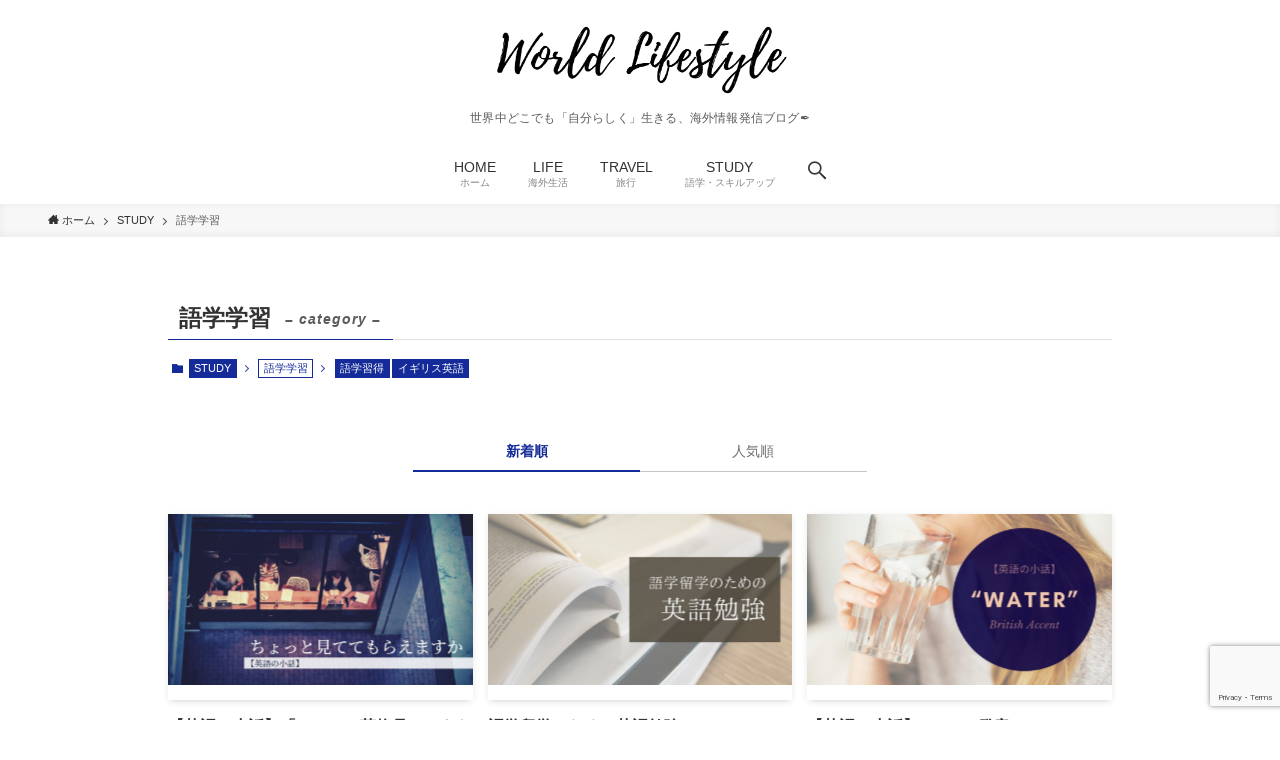

--- FILE ---
content_type: text/html; charset=utf-8
request_url: https://www.google.com/recaptcha/api2/anchor?ar=1&k=6LdzDLEZAAAAAIrnf0wMmXbhpm8m8Mhjt-zaEZPe&co=aHR0cHM6Ly93b3JsZC1saWZlc3R5bGUub3JnOjQ0Mw..&hl=en&v=PoyoqOPhxBO7pBk68S4YbpHZ&size=invisible&anchor-ms=20000&execute-ms=30000&cb=oqcl956gf6wy
body_size: 48597
content:
<!DOCTYPE HTML><html dir="ltr" lang="en"><head><meta http-equiv="Content-Type" content="text/html; charset=UTF-8">
<meta http-equiv="X-UA-Compatible" content="IE=edge">
<title>reCAPTCHA</title>
<style type="text/css">
/* cyrillic-ext */
@font-face {
  font-family: 'Roboto';
  font-style: normal;
  font-weight: 400;
  font-stretch: 100%;
  src: url(//fonts.gstatic.com/s/roboto/v48/KFO7CnqEu92Fr1ME7kSn66aGLdTylUAMa3GUBHMdazTgWw.woff2) format('woff2');
  unicode-range: U+0460-052F, U+1C80-1C8A, U+20B4, U+2DE0-2DFF, U+A640-A69F, U+FE2E-FE2F;
}
/* cyrillic */
@font-face {
  font-family: 'Roboto';
  font-style: normal;
  font-weight: 400;
  font-stretch: 100%;
  src: url(//fonts.gstatic.com/s/roboto/v48/KFO7CnqEu92Fr1ME7kSn66aGLdTylUAMa3iUBHMdazTgWw.woff2) format('woff2');
  unicode-range: U+0301, U+0400-045F, U+0490-0491, U+04B0-04B1, U+2116;
}
/* greek-ext */
@font-face {
  font-family: 'Roboto';
  font-style: normal;
  font-weight: 400;
  font-stretch: 100%;
  src: url(//fonts.gstatic.com/s/roboto/v48/KFO7CnqEu92Fr1ME7kSn66aGLdTylUAMa3CUBHMdazTgWw.woff2) format('woff2');
  unicode-range: U+1F00-1FFF;
}
/* greek */
@font-face {
  font-family: 'Roboto';
  font-style: normal;
  font-weight: 400;
  font-stretch: 100%;
  src: url(//fonts.gstatic.com/s/roboto/v48/KFO7CnqEu92Fr1ME7kSn66aGLdTylUAMa3-UBHMdazTgWw.woff2) format('woff2');
  unicode-range: U+0370-0377, U+037A-037F, U+0384-038A, U+038C, U+038E-03A1, U+03A3-03FF;
}
/* math */
@font-face {
  font-family: 'Roboto';
  font-style: normal;
  font-weight: 400;
  font-stretch: 100%;
  src: url(//fonts.gstatic.com/s/roboto/v48/KFO7CnqEu92Fr1ME7kSn66aGLdTylUAMawCUBHMdazTgWw.woff2) format('woff2');
  unicode-range: U+0302-0303, U+0305, U+0307-0308, U+0310, U+0312, U+0315, U+031A, U+0326-0327, U+032C, U+032F-0330, U+0332-0333, U+0338, U+033A, U+0346, U+034D, U+0391-03A1, U+03A3-03A9, U+03B1-03C9, U+03D1, U+03D5-03D6, U+03F0-03F1, U+03F4-03F5, U+2016-2017, U+2034-2038, U+203C, U+2040, U+2043, U+2047, U+2050, U+2057, U+205F, U+2070-2071, U+2074-208E, U+2090-209C, U+20D0-20DC, U+20E1, U+20E5-20EF, U+2100-2112, U+2114-2115, U+2117-2121, U+2123-214F, U+2190, U+2192, U+2194-21AE, U+21B0-21E5, U+21F1-21F2, U+21F4-2211, U+2213-2214, U+2216-22FF, U+2308-230B, U+2310, U+2319, U+231C-2321, U+2336-237A, U+237C, U+2395, U+239B-23B7, U+23D0, U+23DC-23E1, U+2474-2475, U+25AF, U+25B3, U+25B7, U+25BD, U+25C1, U+25CA, U+25CC, U+25FB, U+266D-266F, U+27C0-27FF, U+2900-2AFF, U+2B0E-2B11, U+2B30-2B4C, U+2BFE, U+3030, U+FF5B, U+FF5D, U+1D400-1D7FF, U+1EE00-1EEFF;
}
/* symbols */
@font-face {
  font-family: 'Roboto';
  font-style: normal;
  font-weight: 400;
  font-stretch: 100%;
  src: url(//fonts.gstatic.com/s/roboto/v48/KFO7CnqEu92Fr1ME7kSn66aGLdTylUAMaxKUBHMdazTgWw.woff2) format('woff2');
  unicode-range: U+0001-000C, U+000E-001F, U+007F-009F, U+20DD-20E0, U+20E2-20E4, U+2150-218F, U+2190, U+2192, U+2194-2199, U+21AF, U+21E6-21F0, U+21F3, U+2218-2219, U+2299, U+22C4-22C6, U+2300-243F, U+2440-244A, U+2460-24FF, U+25A0-27BF, U+2800-28FF, U+2921-2922, U+2981, U+29BF, U+29EB, U+2B00-2BFF, U+4DC0-4DFF, U+FFF9-FFFB, U+10140-1018E, U+10190-1019C, U+101A0, U+101D0-101FD, U+102E0-102FB, U+10E60-10E7E, U+1D2C0-1D2D3, U+1D2E0-1D37F, U+1F000-1F0FF, U+1F100-1F1AD, U+1F1E6-1F1FF, U+1F30D-1F30F, U+1F315, U+1F31C, U+1F31E, U+1F320-1F32C, U+1F336, U+1F378, U+1F37D, U+1F382, U+1F393-1F39F, U+1F3A7-1F3A8, U+1F3AC-1F3AF, U+1F3C2, U+1F3C4-1F3C6, U+1F3CA-1F3CE, U+1F3D4-1F3E0, U+1F3ED, U+1F3F1-1F3F3, U+1F3F5-1F3F7, U+1F408, U+1F415, U+1F41F, U+1F426, U+1F43F, U+1F441-1F442, U+1F444, U+1F446-1F449, U+1F44C-1F44E, U+1F453, U+1F46A, U+1F47D, U+1F4A3, U+1F4B0, U+1F4B3, U+1F4B9, U+1F4BB, U+1F4BF, U+1F4C8-1F4CB, U+1F4D6, U+1F4DA, U+1F4DF, U+1F4E3-1F4E6, U+1F4EA-1F4ED, U+1F4F7, U+1F4F9-1F4FB, U+1F4FD-1F4FE, U+1F503, U+1F507-1F50B, U+1F50D, U+1F512-1F513, U+1F53E-1F54A, U+1F54F-1F5FA, U+1F610, U+1F650-1F67F, U+1F687, U+1F68D, U+1F691, U+1F694, U+1F698, U+1F6AD, U+1F6B2, U+1F6B9-1F6BA, U+1F6BC, U+1F6C6-1F6CF, U+1F6D3-1F6D7, U+1F6E0-1F6EA, U+1F6F0-1F6F3, U+1F6F7-1F6FC, U+1F700-1F7FF, U+1F800-1F80B, U+1F810-1F847, U+1F850-1F859, U+1F860-1F887, U+1F890-1F8AD, U+1F8B0-1F8BB, U+1F8C0-1F8C1, U+1F900-1F90B, U+1F93B, U+1F946, U+1F984, U+1F996, U+1F9E9, U+1FA00-1FA6F, U+1FA70-1FA7C, U+1FA80-1FA89, U+1FA8F-1FAC6, U+1FACE-1FADC, U+1FADF-1FAE9, U+1FAF0-1FAF8, U+1FB00-1FBFF;
}
/* vietnamese */
@font-face {
  font-family: 'Roboto';
  font-style: normal;
  font-weight: 400;
  font-stretch: 100%;
  src: url(//fonts.gstatic.com/s/roboto/v48/KFO7CnqEu92Fr1ME7kSn66aGLdTylUAMa3OUBHMdazTgWw.woff2) format('woff2');
  unicode-range: U+0102-0103, U+0110-0111, U+0128-0129, U+0168-0169, U+01A0-01A1, U+01AF-01B0, U+0300-0301, U+0303-0304, U+0308-0309, U+0323, U+0329, U+1EA0-1EF9, U+20AB;
}
/* latin-ext */
@font-face {
  font-family: 'Roboto';
  font-style: normal;
  font-weight: 400;
  font-stretch: 100%;
  src: url(//fonts.gstatic.com/s/roboto/v48/KFO7CnqEu92Fr1ME7kSn66aGLdTylUAMa3KUBHMdazTgWw.woff2) format('woff2');
  unicode-range: U+0100-02BA, U+02BD-02C5, U+02C7-02CC, U+02CE-02D7, U+02DD-02FF, U+0304, U+0308, U+0329, U+1D00-1DBF, U+1E00-1E9F, U+1EF2-1EFF, U+2020, U+20A0-20AB, U+20AD-20C0, U+2113, U+2C60-2C7F, U+A720-A7FF;
}
/* latin */
@font-face {
  font-family: 'Roboto';
  font-style: normal;
  font-weight: 400;
  font-stretch: 100%;
  src: url(//fonts.gstatic.com/s/roboto/v48/KFO7CnqEu92Fr1ME7kSn66aGLdTylUAMa3yUBHMdazQ.woff2) format('woff2');
  unicode-range: U+0000-00FF, U+0131, U+0152-0153, U+02BB-02BC, U+02C6, U+02DA, U+02DC, U+0304, U+0308, U+0329, U+2000-206F, U+20AC, U+2122, U+2191, U+2193, U+2212, U+2215, U+FEFF, U+FFFD;
}
/* cyrillic-ext */
@font-face {
  font-family: 'Roboto';
  font-style: normal;
  font-weight: 500;
  font-stretch: 100%;
  src: url(//fonts.gstatic.com/s/roboto/v48/KFO7CnqEu92Fr1ME7kSn66aGLdTylUAMa3GUBHMdazTgWw.woff2) format('woff2');
  unicode-range: U+0460-052F, U+1C80-1C8A, U+20B4, U+2DE0-2DFF, U+A640-A69F, U+FE2E-FE2F;
}
/* cyrillic */
@font-face {
  font-family: 'Roboto';
  font-style: normal;
  font-weight: 500;
  font-stretch: 100%;
  src: url(//fonts.gstatic.com/s/roboto/v48/KFO7CnqEu92Fr1ME7kSn66aGLdTylUAMa3iUBHMdazTgWw.woff2) format('woff2');
  unicode-range: U+0301, U+0400-045F, U+0490-0491, U+04B0-04B1, U+2116;
}
/* greek-ext */
@font-face {
  font-family: 'Roboto';
  font-style: normal;
  font-weight: 500;
  font-stretch: 100%;
  src: url(//fonts.gstatic.com/s/roboto/v48/KFO7CnqEu92Fr1ME7kSn66aGLdTylUAMa3CUBHMdazTgWw.woff2) format('woff2');
  unicode-range: U+1F00-1FFF;
}
/* greek */
@font-face {
  font-family: 'Roboto';
  font-style: normal;
  font-weight: 500;
  font-stretch: 100%;
  src: url(//fonts.gstatic.com/s/roboto/v48/KFO7CnqEu92Fr1ME7kSn66aGLdTylUAMa3-UBHMdazTgWw.woff2) format('woff2');
  unicode-range: U+0370-0377, U+037A-037F, U+0384-038A, U+038C, U+038E-03A1, U+03A3-03FF;
}
/* math */
@font-face {
  font-family: 'Roboto';
  font-style: normal;
  font-weight: 500;
  font-stretch: 100%;
  src: url(//fonts.gstatic.com/s/roboto/v48/KFO7CnqEu92Fr1ME7kSn66aGLdTylUAMawCUBHMdazTgWw.woff2) format('woff2');
  unicode-range: U+0302-0303, U+0305, U+0307-0308, U+0310, U+0312, U+0315, U+031A, U+0326-0327, U+032C, U+032F-0330, U+0332-0333, U+0338, U+033A, U+0346, U+034D, U+0391-03A1, U+03A3-03A9, U+03B1-03C9, U+03D1, U+03D5-03D6, U+03F0-03F1, U+03F4-03F5, U+2016-2017, U+2034-2038, U+203C, U+2040, U+2043, U+2047, U+2050, U+2057, U+205F, U+2070-2071, U+2074-208E, U+2090-209C, U+20D0-20DC, U+20E1, U+20E5-20EF, U+2100-2112, U+2114-2115, U+2117-2121, U+2123-214F, U+2190, U+2192, U+2194-21AE, U+21B0-21E5, U+21F1-21F2, U+21F4-2211, U+2213-2214, U+2216-22FF, U+2308-230B, U+2310, U+2319, U+231C-2321, U+2336-237A, U+237C, U+2395, U+239B-23B7, U+23D0, U+23DC-23E1, U+2474-2475, U+25AF, U+25B3, U+25B7, U+25BD, U+25C1, U+25CA, U+25CC, U+25FB, U+266D-266F, U+27C0-27FF, U+2900-2AFF, U+2B0E-2B11, U+2B30-2B4C, U+2BFE, U+3030, U+FF5B, U+FF5D, U+1D400-1D7FF, U+1EE00-1EEFF;
}
/* symbols */
@font-face {
  font-family: 'Roboto';
  font-style: normal;
  font-weight: 500;
  font-stretch: 100%;
  src: url(//fonts.gstatic.com/s/roboto/v48/KFO7CnqEu92Fr1ME7kSn66aGLdTylUAMaxKUBHMdazTgWw.woff2) format('woff2');
  unicode-range: U+0001-000C, U+000E-001F, U+007F-009F, U+20DD-20E0, U+20E2-20E4, U+2150-218F, U+2190, U+2192, U+2194-2199, U+21AF, U+21E6-21F0, U+21F3, U+2218-2219, U+2299, U+22C4-22C6, U+2300-243F, U+2440-244A, U+2460-24FF, U+25A0-27BF, U+2800-28FF, U+2921-2922, U+2981, U+29BF, U+29EB, U+2B00-2BFF, U+4DC0-4DFF, U+FFF9-FFFB, U+10140-1018E, U+10190-1019C, U+101A0, U+101D0-101FD, U+102E0-102FB, U+10E60-10E7E, U+1D2C0-1D2D3, U+1D2E0-1D37F, U+1F000-1F0FF, U+1F100-1F1AD, U+1F1E6-1F1FF, U+1F30D-1F30F, U+1F315, U+1F31C, U+1F31E, U+1F320-1F32C, U+1F336, U+1F378, U+1F37D, U+1F382, U+1F393-1F39F, U+1F3A7-1F3A8, U+1F3AC-1F3AF, U+1F3C2, U+1F3C4-1F3C6, U+1F3CA-1F3CE, U+1F3D4-1F3E0, U+1F3ED, U+1F3F1-1F3F3, U+1F3F5-1F3F7, U+1F408, U+1F415, U+1F41F, U+1F426, U+1F43F, U+1F441-1F442, U+1F444, U+1F446-1F449, U+1F44C-1F44E, U+1F453, U+1F46A, U+1F47D, U+1F4A3, U+1F4B0, U+1F4B3, U+1F4B9, U+1F4BB, U+1F4BF, U+1F4C8-1F4CB, U+1F4D6, U+1F4DA, U+1F4DF, U+1F4E3-1F4E6, U+1F4EA-1F4ED, U+1F4F7, U+1F4F9-1F4FB, U+1F4FD-1F4FE, U+1F503, U+1F507-1F50B, U+1F50D, U+1F512-1F513, U+1F53E-1F54A, U+1F54F-1F5FA, U+1F610, U+1F650-1F67F, U+1F687, U+1F68D, U+1F691, U+1F694, U+1F698, U+1F6AD, U+1F6B2, U+1F6B9-1F6BA, U+1F6BC, U+1F6C6-1F6CF, U+1F6D3-1F6D7, U+1F6E0-1F6EA, U+1F6F0-1F6F3, U+1F6F7-1F6FC, U+1F700-1F7FF, U+1F800-1F80B, U+1F810-1F847, U+1F850-1F859, U+1F860-1F887, U+1F890-1F8AD, U+1F8B0-1F8BB, U+1F8C0-1F8C1, U+1F900-1F90B, U+1F93B, U+1F946, U+1F984, U+1F996, U+1F9E9, U+1FA00-1FA6F, U+1FA70-1FA7C, U+1FA80-1FA89, U+1FA8F-1FAC6, U+1FACE-1FADC, U+1FADF-1FAE9, U+1FAF0-1FAF8, U+1FB00-1FBFF;
}
/* vietnamese */
@font-face {
  font-family: 'Roboto';
  font-style: normal;
  font-weight: 500;
  font-stretch: 100%;
  src: url(//fonts.gstatic.com/s/roboto/v48/KFO7CnqEu92Fr1ME7kSn66aGLdTylUAMa3OUBHMdazTgWw.woff2) format('woff2');
  unicode-range: U+0102-0103, U+0110-0111, U+0128-0129, U+0168-0169, U+01A0-01A1, U+01AF-01B0, U+0300-0301, U+0303-0304, U+0308-0309, U+0323, U+0329, U+1EA0-1EF9, U+20AB;
}
/* latin-ext */
@font-face {
  font-family: 'Roboto';
  font-style: normal;
  font-weight: 500;
  font-stretch: 100%;
  src: url(//fonts.gstatic.com/s/roboto/v48/KFO7CnqEu92Fr1ME7kSn66aGLdTylUAMa3KUBHMdazTgWw.woff2) format('woff2');
  unicode-range: U+0100-02BA, U+02BD-02C5, U+02C7-02CC, U+02CE-02D7, U+02DD-02FF, U+0304, U+0308, U+0329, U+1D00-1DBF, U+1E00-1E9F, U+1EF2-1EFF, U+2020, U+20A0-20AB, U+20AD-20C0, U+2113, U+2C60-2C7F, U+A720-A7FF;
}
/* latin */
@font-face {
  font-family: 'Roboto';
  font-style: normal;
  font-weight: 500;
  font-stretch: 100%;
  src: url(//fonts.gstatic.com/s/roboto/v48/KFO7CnqEu92Fr1ME7kSn66aGLdTylUAMa3yUBHMdazQ.woff2) format('woff2');
  unicode-range: U+0000-00FF, U+0131, U+0152-0153, U+02BB-02BC, U+02C6, U+02DA, U+02DC, U+0304, U+0308, U+0329, U+2000-206F, U+20AC, U+2122, U+2191, U+2193, U+2212, U+2215, U+FEFF, U+FFFD;
}
/* cyrillic-ext */
@font-face {
  font-family: 'Roboto';
  font-style: normal;
  font-weight: 900;
  font-stretch: 100%;
  src: url(//fonts.gstatic.com/s/roboto/v48/KFO7CnqEu92Fr1ME7kSn66aGLdTylUAMa3GUBHMdazTgWw.woff2) format('woff2');
  unicode-range: U+0460-052F, U+1C80-1C8A, U+20B4, U+2DE0-2DFF, U+A640-A69F, U+FE2E-FE2F;
}
/* cyrillic */
@font-face {
  font-family: 'Roboto';
  font-style: normal;
  font-weight: 900;
  font-stretch: 100%;
  src: url(//fonts.gstatic.com/s/roboto/v48/KFO7CnqEu92Fr1ME7kSn66aGLdTylUAMa3iUBHMdazTgWw.woff2) format('woff2');
  unicode-range: U+0301, U+0400-045F, U+0490-0491, U+04B0-04B1, U+2116;
}
/* greek-ext */
@font-face {
  font-family: 'Roboto';
  font-style: normal;
  font-weight: 900;
  font-stretch: 100%;
  src: url(//fonts.gstatic.com/s/roboto/v48/KFO7CnqEu92Fr1ME7kSn66aGLdTylUAMa3CUBHMdazTgWw.woff2) format('woff2');
  unicode-range: U+1F00-1FFF;
}
/* greek */
@font-face {
  font-family: 'Roboto';
  font-style: normal;
  font-weight: 900;
  font-stretch: 100%;
  src: url(//fonts.gstatic.com/s/roboto/v48/KFO7CnqEu92Fr1ME7kSn66aGLdTylUAMa3-UBHMdazTgWw.woff2) format('woff2');
  unicode-range: U+0370-0377, U+037A-037F, U+0384-038A, U+038C, U+038E-03A1, U+03A3-03FF;
}
/* math */
@font-face {
  font-family: 'Roboto';
  font-style: normal;
  font-weight: 900;
  font-stretch: 100%;
  src: url(//fonts.gstatic.com/s/roboto/v48/KFO7CnqEu92Fr1ME7kSn66aGLdTylUAMawCUBHMdazTgWw.woff2) format('woff2');
  unicode-range: U+0302-0303, U+0305, U+0307-0308, U+0310, U+0312, U+0315, U+031A, U+0326-0327, U+032C, U+032F-0330, U+0332-0333, U+0338, U+033A, U+0346, U+034D, U+0391-03A1, U+03A3-03A9, U+03B1-03C9, U+03D1, U+03D5-03D6, U+03F0-03F1, U+03F4-03F5, U+2016-2017, U+2034-2038, U+203C, U+2040, U+2043, U+2047, U+2050, U+2057, U+205F, U+2070-2071, U+2074-208E, U+2090-209C, U+20D0-20DC, U+20E1, U+20E5-20EF, U+2100-2112, U+2114-2115, U+2117-2121, U+2123-214F, U+2190, U+2192, U+2194-21AE, U+21B0-21E5, U+21F1-21F2, U+21F4-2211, U+2213-2214, U+2216-22FF, U+2308-230B, U+2310, U+2319, U+231C-2321, U+2336-237A, U+237C, U+2395, U+239B-23B7, U+23D0, U+23DC-23E1, U+2474-2475, U+25AF, U+25B3, U+25B7, U+25BD, U+25C1, U+25CA, U+25CC, U+25FB, U+266D-266F, U+27C0-27FF, U+2900-2AFF, U+2B0E-2B11, U+2B30-2B4C, U+2BFE, U+3030, U+FF5B, U+FF5D, U+1D400-1D7FF, U+1EE00-1EEFF;
}
/* symbols */
@font-face {
  font-family: 'Roboto';
  font-style: normal;
  font-weight: 900;
  font-stretch: 100%;
  src: url(//fonts.gstatic.com/s/roboto/v48/KFO7CnqEu92Fr1ME7kSn66aGLdTylUAMaxKUBHMdazTgWw.woff2) format('woff2');
  unicode-range: U+0001-000C, U+000E-001F, U+007F-009F, U+20DD-20E0, U+20E2-20E4, U+2150-218F, U+2190, U+2192, U+2194-2199, U+21AF, U+21E6-21F0, U+21F3, U+2218-2219, U+2299, U+22C4-22C6, U+2300-243F, U+2440-244A, U+2460-24FF, U+25A0-27BF, U+2800-28FF, U+2921-2922, U+2981, U+29BF, U+29EB, U+2B00-2BFF, U+4DC0-4DFF, U+FFF9-FFFB, U+10140-1018E, U+10190-1019C, U+101A0, U+101D0-101FD, U+102E0-102FB, U+10E60-10E7E, U+1D2C0-1D2D3, U+1D2E0-1D37F, U+1F000-1F0FF, U+1F100-1F1AD, U+1F1E6-1F1FF, U+1F30D-1F30F, U+1F315, U+1F31C, U+1F31E, U+1F320-1F32C, U+1F336, U+1F378, U+1F37D, U+1F382, U+1F393-1F39F, U+1F3A7-1F3A8, U+1F3AC-1F3AF, U+1F3C2, U+1F3C4-1F3C6, U+1F3CA-1F3CE, U+1F3D4-1F3E0, U+1F3ED, U+1F3F1-1F3F3, U+1F3F5-1F3F7, U+1F408, U+1F415, U+1F41F, U+1F426, U+1F43F, U+1F441-1F442, U+1F444, U+1F446-1F449, U+1F44C-1F44E, U+1F453, U+1F46A, U+1F47D, U+1F4A3, U+1F4B0, U+1F4B3, U+1F4B9, U+1F4BB, U+1F4BF, U+1F4C8-1F4CB, U+1F4D6, U+1F4DA, U+1F4DF, U+1F4E3-1F4E6, U+1F4EA-1F4ED, U+1F4F7, U+1F4F9-1F4FB, U+1F4FD-1F4FE, U+1F503, U+1F507-1F50B, U+1F50D, U+1F512-1F513, U+1F53E-1F54A, U+1F54F-1F5FA, U+1F610, U+1F650-1F67F, U+1F687, U+1F68D, U+1F691, U+1F694, U+1F698, U+1F6AD, U+1F6B2, U+1F6B9-1F6BA, U+1F6BC, U+1F6C6-1F6CF, U+1F6D3-1F6D7, U+1F6E0-1F6EA, U+1F6F0-1F6F3, U+1F6F7-1F6FC, U+1F700-1F7FF, U+1F800-1F80B, U+1F810-1F847, U+1F850-1F859, U+1F860-1F887, U+1F890-1F8AD, U+1F8B0-1F8BB, U+1F8C0-1F8C1, U+1F900-1F90B, U+1F93B, U+1F946, U+1F984, U+1F996, U+1F9E9, U+1FA00-1FA6F, U+1FA70-1FA7C, U+1FA80-1FA89, U+1FA8F-1FAC6, U+1FACE-1FADC, U+1FADF-1FAE9, U+1FAF0-1FAF8, U+1FB00-1FBFF;
}
/* vietnamese */
@font-face {
  font-family: 'Roboto';
  font-style: normal;
  font-weight: 900;
  font-stretch: 100%;
  src: url(//fonts.gstatic.com/s/roboto/v48/KFO7CnqEu92Fr1ME7kSn66aGLdTylUAMa3OUBHMdazTgWw.woff2) format('woff2');
  unicode-range: U+0102-0103, U+0110-0111, U+0128-0129, U+0168-0169, U+01A0-01A1, U+01AF-01B0, U+0300-0301, U+0303-0304, U+0308-0309, U+0323, U+0329, U+1EA0-1EF9, U+20AB;
}
/* latin-ext */
@font-face {
  font-family: 'Roboto';
  font-style: normal;
  font-weight: 900;
  font-stretch: 100%;
  src: url(//fonts.gstatic.com/s/roboto/v48/KFO7CnqEu92Fr1ME7kSn66aGLdTylUAMa3KUBHMdazTgWw.woff2) format('woff2');
  unicode-range: U+0100-02BA, U+02BD-02C5, U+02C7-02CC, U+02CE-02D7, U+02DD-02FF, U+0304, U+0308, U+0329, U+1D00-1DBF, U+1E00-1E9F, U+1EF2-1EFF, U+2020, U+20A0-20AB, U+20AD-20C0, U+2113, U+2C60-2C7F, U+A720-A7FF;
}
/* latin */
@font-face {
  font-family: 'Roboto';
  font-style: normal;
  font-weight: 900;
  font-stretch: 100%;
  src: url(//fonts.gstatic.com/s/roboto/v48/KFO7CnqEu92Fr1ME7kSn66aGLdTylUAMa3yUBHMdazQ.woff2) format('woff2');
  unicode-range: U+0000-00FF, U+0131, U+0152-0153, U+02BB-02BC, U+02C6, U+02DA, U+02DC, U+0304, U+0308, U+0329, U+2000-206F, U+20AC, U+2122, U+2191, U+2193, U+2212, U+2215, U+FEFF, U+FFFD;
}

</style>
<link rel="stylesheet" type="text/css" href="https://www.gstatic.com/recaptcha/releases/PoyoqOPhxBO7pBk68S4YbpHZ/styles__ltr.css">
<script nonce="plQSgl8GRn42FQL1ClXFfg" type="text/javascript">window['__recaptcha_api'] = 'https://www.google.com/recaptcha/api2/';</script>
<script type="text/javascript" src="https://www.gstatic.com/recaptcha/releases/PoyoqOPhxBO7pBk68S4YbpHZ/recaptcha__en.js" nonce="plQSgl8GRn42FQL1ClXFfg">
      
    </script></head>
<body><div id="rc-anchor-alert" class="rc-anchor-alert"></div>
<input type="hidden" id="recaptcha-token" value="[base64]">
<script type="text/javascript" nonce="plQSgl8GRn42FQL1ClXFfg">
      recaptcha.anchor.Main.init("[\x22ainput\x22,[\x22bgdata\x22,\x22\x22,\[base64]/[base64]/bmV3IFpbdF0obVswXSk6Sz09Mj9uZXcgWlt0XShtWzBdLG1bMV0pOks9PTM/bmV3IFpbdF0obVswXSxtWzFdLG1bMl0pOks9PTQ/[base64]/[base64]/[base64]/[base64]/[base64]/[base64]/[base64]/[base64]/[base64]/[base64]/[base64]/[base64]/[base64]/[base64]\\u003d\\u003d\x22,\[base64]\x22,\[base64]/SsOtwofDi1LDvjg+wrHDqmZ0w5B5C8KIwpwwC8K+V8OvHUddw752R8OtaMK3O8K4bcKHdsK0dBNDwrJcwoTCjcO7wpHCncOMCMO+UcKsasKIwqXDiScYDcOlHMK4C8KmwrQIw6jDpULChTNSwqRIcX/DoFhOVHfCrcKaw7QiwpwUAsOue8K3w4PCiMK5Nk7CpcOZasO/bykEBMOseTxyOcOMw7YBw73DrgrDlzvDlR9jO08QZcK0woDDs8K0X13DpMKiD8OjCcOxwoXDiQgnUC5Awp/DpsOlwpFMw4nDgFDCvTbDhEESwp3Cj3/DlzzClVkKw6guO3luwq7DmjvChMOtw4LCtiHDssOUAMOkDMKkw4Myb38Pw4RVwqoyaSjDpHnChkHDjj/ClC7CvsK7DsO8w4smwq7DgF7DhcKBwrNtwoHDhMO4EHJAJMOZP8KlwqMdwqAtw5gmOXTDnQHDmMO/[base64]/Cs8O/[base64]/[base64]/[base64]/w495BsKRHcKDwpRpwpMfwrMMw6XDihfCrsO5P8ORC8KyIzDDrcKkwrROIn/[base64]/CpMO/w6ZFwp/[base64]/CgMOAMMO3Z0zClFYmQcKiXMKlw7bCiHRAU8Ovw4HCicKKw7fDtDtxw4FSGsO+w6szNkzDrBV+OWJpw5EkwrI3X8OiKglQRcKkU2HDq24XT8O0w50Gw5TCn8OCcsKKw4DDksKSwpU7FxfCo8KZwojCjn/[base64]/CjV/DtwhGOsKlJMKJw7bDtsK2w63CsMKpWsKvwrLCnBLDs0TClBt/woQ6w5U4wotlEMOQw4zDkcO8HsK4wrrCoQPDjsKpaMKfwpDCocORw4HCqsKDw4J2wo4uwptTGSTDmC7DtW4BDsORD8KfW8KCwrrDkiJuwq1fZD/CpyItw7ExDwLDicKnwoHCvcKfwo7CgBZDw6DDocO+B8ORw5lRw6QrasK2w5ZoH8KYwozDvUHCssKVw5/Clz41JsKXwrtAIDDDjcKpCnrDqMO4MnBveQnDm3PClRdzw5xZacKBYMOAw7fCnMKrAE/CpMOqwqvDm8Kiw7Vbw5N4NcK5wrrCmcKtw4bDv2zCl8KmOiRXdGvDhsO7wqZ/DBQXw7rDo3tYGsKMw70mHcKIGWnCrhTCimfDmlcdCDLDhMOvwoRKMcOeNinCh8KaImhcwrrCvMKfwrPDrF/Dn3h8wp8mU8KfKsOWXSoewprCniPDrcOzE0rDpUNNwoPDvMKBwpImJsO4e37Cu8KuejTCs2hPZMOgJ8OCwrHDl8KFaMKfMcONUEN/wqTCssK2wrvDr8KMCyPDosK8w7B6KcKtw5TDg8KAw7kLNCXCjsKsDDYjcTLDgMONw7rCj8KrZGovK8O7McOhwo4HwoQccCHDm8OXwr0Cw4/DjzrDhH/DuMOSbsKsREA5DMOww51gwozDj23DjcO7fcKABFPCkMO/TsKqw5x7fjQuHRtNR8OPdHfCscOPc8O8w6PDtMK2TcObw7ZvwrnCvMKcw5cUw4otecOXbjNDw4NpbsOKwrlhwqwSw6vDgcK7wrHCvADCm8OmacKuMFFVS1h/ZsOFR8Knw74Iw43DosKTwr/CvcK6w6fCmmlPBhUmOjBIYDBaw5rCjsKBOcOCVw7Dp1jDhsOVwp/DpATDocKTwpNyKDnDpwxjwqVFIsK8w4c7wq57GXrDscOHIsOvwqRRSWgaw5bChMOiNyzCvMOWw5HDgkzDpsKUClVTwqpSwpg2McO6wqhiEgHCjBh6w5UgRMO5JU3CsybCjwHCj1tmHcKwMsKoTcOADMOhQcOdw6YmIXRWOgrCpMOpVg3DsMKEw6nDuS3CgsKgw4N8Xx/[base64]/w4nDln1ew7IOwp3Cj8OFRiLDjcKDw4fCjWrCjRhVw5HDjcKsBMKZwp/CvsO7w5UYwrpoNcKDJcOEJcOtwqfCl8Kow7PDoXDCuXTDkMOTT8Kcw57Ch8KedsOAwo0/TB7CpQ3DmEVJwrTDvDNmwpfDjMOnesOLKcOdcnrDhjHCq8K7N8Oawo5ow4/CjMKVwozCtRY2BcOUCX7CnnjCt3DCgC7Dik8hwo8/CsK0wpbDrcOrwqNEQHPCvHVoBFrDh8OOLcKEPBtBw5QGf8OgaMORwrrClcOxMCHDpcKNwqvCqAZPwrHCv8OAOMOefsOfHXrChMO1Y8KZU1UBw58Owp7CvcOACcORFcOowofChgXCi04gw7/[base64]/CoSRXG8KFwpbCicOUw7wGwr/DvTvDn3gGKyE4RRfDqcKlw4BIBkAXw6/DscKYw7fChUnCrMOUZUVjwpjDnVEvNcKUwpnCq8OZMcOSAsOBw4LDlwFGWVHDoB7CqcO9w6HDlFbCmsOwfSDClsKww7gcdU/[base64]/ClkYOw6o4wp0wBcKzwphzwpXDpnfDqMKJCGDCmAEua8O6HHnDjxYiC0tMRMK1wqnCq8Onw5whcXLCtMKTZh1kw7I+E3bDp1rDlsKMTMKRX8OvZcK4w5PDiAzCs3vDosKGwqFBwoxJAsKWwo7CkyzDpWXDklPDgG/[base64]/DhAo9F8KOdsOyV2F0EMOtw5wUwqfCkioUwp4IwokBwrbCqx5LCT9zO8KnwozDtSjCmcKPwpLCngXDsWbCgGctwr/DgRxRwr7DkhEDacKjGUIEcsKbZ8KIGAzDk8KVVMOuwrTDl8KQGSBOw654fRV8w5Jbw6LChcOuwofDiiLDisKyw65KY8O2SGLChsOmLWF3wqPDgGjCtMKUfMKIBWcvCQPDusKaw6LDs1nDpBfDvcOOw6sDAsK0w6HCij/DjXQmw5NOUcKUwqbDpsO3w53CpMK+PxTDkcO6RjXCnAoDOcKPw5J2DGwIfWVkw74Xw7o4Z0c1wpLDg8O3dWDCjzhCdMOOcEfDlsKvYcKGwrAjAVjDtMKaeAzCgsKkC2ZgeMOBJ8KzGsKrw6XCl8OMw5dqYcOLBsKVw40ANG/Cj8KCaX/CsjJUwqM7w61EJWTCqmtHwrA0RB3CvSTCoMOPwoVew6BBAMK8D8KMaMOtbcKAw63Dq8O5wofCnmIBw5IBKVs7aAkeNMKLT8KaccKuecOOWC4Rwr44wrHCiMKYPMOefMOTwpZCNcOgwpAOw7vCvsOvwrhxw4cdwq/DgxlgZi3Dk8O0YsK3wqbDuMK9GMKQQ8OmHmzDhMKzw4TCrhZLwo7Dr8KTBMOFw5crO8O1w5HCihRbO30iwq08VG/Dm1U9w43Cj8K+w4Axwq7DvsO1wrzCvsKyDjPCoUnChBvDrMO5w5hkNcOHQ8Kbwq12YgHChWjCuns9wqZ9MzrCgcOgw6jCrw8wKCUYwrNewp5/wqM/AmjDpV7DsQRvwoZAw7cBw5Z/w5LDj0TDnMKqw6PDhMKrdw4Nw5/[base64]/DgcOqw40VwrxTZcOmw5vDlMObwqPDpcOew67CpMKjJ8KBwobClTnDvsKKwr0RIsKrJUxEwp/ClMO9w47CjwPDgFNDw5vDvnc1w6JZw7jCt8K4LCfCssOuw7Bzwp/CoUUGeRTCuGHDncKsw7vCqcKZCcKuwr5MK8OMw6DCrcKoQh/DmGDDrjF2wqvDtTTClsKZNQxHGGHCjsOlSMKjZFzCny7CvcOkwpMXwr7CgDbDoE5Zw7XDvyPClGnDh8KcQMK0wqbDpHUuFm7DgjM/[base64]/DgFDCnUMcJ19WOmHDmjcIw47Dr8OxCjlGFMKmw7hmWsKww4vDvW4zSXdDfcKQdcKSwo/CnsKUwo4nwqjDp1PDq8OIwo0Fw4ktw5w5QX/[base64]/U8KKAsOawrowDsKvJMKKw4UvTcOew6HDt8KqQ1shw692LsOIwo8aw7Z0wq7CjA3Cn37ChcOPwr/Ch8KrwovChT/CscKQw7fCrMK2asO5V1sJKlFvGVjDkHg4w6vCumXCg8OEZwMnJsKRFCTDtxnCiUvDgcO3EMKdUTbDosOsZRHCpsOzFcOTZ2HChUfDuCzDoB1qVMKHwrFkw4rCs8Kbw6TCql3ChVxIIVtIB2BGSMKbHwRkw7bDt8KQBiIaBsKqNxtew6/DgsOuwqRNw6TDp37DqgzCpcKTJE/DoXgGImB1N3ZtwoISw47CtSHCgsOjwofDu0kHw7vDvUkvw53Dj3Y5e1/CvnDCr8O+w4gCw4/[base64]/DuA7DplZmbSTCpMKFw5DDvcOiaivCgmXCqHvDuw7CosKyXMKCDcOywopuBMKMw5defMKwwqkpNcOnw5AydHRmUVLCt8O6TxbCoQ/DkkPChy3Dv1BvB8KGSjIPw4/DhcK/[base64]/DiRPCtMOgTsO7Pylqa0LDmsOGJMKXw6XDk8K7w5B+w4HDmxImJHrCnjQyGEAoFm0dw60xDcOTwq9ENgzCtj/DncOuwqlzwpkxPsK3cRLDnisNKsKTRx5bw7bCt8OlQcKvc1Fyw450D1HCicO8YgLDvBVMwrfCv8KOw6QiwoHDmcKZXMOKS2/Dui/CvMOkw67ClUYBwofDsMOtw43DkzoIwptLw6NwW8OjJ8K+wpfCo1lXw59uwpXDtwwDwr7Dv8KyWCDDjcOeAMOBJRIKOkrCkS5vwr/DvsO7CsKNwqvCjcO0JiwdwplhwpEXVsOVMsK3EhIjJsO5flUww4MjXMO9w5zCv3k6dsOXT8OnKMKqw7I9wqAWwqvDnsO/w7rCmDcDajLCrMK7w6s7w70yNnzDnBDDt8OuV1vDh8Knw4zCpsKkw7XCtCMGVWoRw612wrbCksKBwrcLGsOuwq3Dgh9ZwqvCuXjDjhTDvcKkw7MvwpotZ2ArwphhH8OMwrkofybCphfCoDddwotNw5RWS2/[base64]/GwTCsl/CqMOBFMKhEB7CpcOdwpDDqxrDtMKdYwY4w5d2XwTCk3M3woBSHcKawrBOAcORdx/CuTlewrsfwrfDtlhzwqhoCsO/UFnChAHCllp0PhFKwqFFw4PCtWV9wppYw5hnVSDCrcOTAMOGwqzCk0sqag9qMUPDocOVw6/DpMK1w6QQTMOlb0lRwpXDlEtQw4DDsMKpNSnDu8K5wpQnfW7CiTl9w44EwqPCnFocRMOaWmJOwqkKVcKLw7dYwoxAX8KAbsO3w7N/ISLDjGbCncKAAcK9EMK+EsKaw5rCjsK1w4Abw7jDt1wrw4nDilHClXlUw6MzJMKNHAfCrsO7woLDi8OPf8OHfMOKDWscw4NKwodQJsOhw43DgWvDiTpzPsKRPMKTwrnCrsKwwqjCjcOOwr/CnMKqWsOLPgAEbcKQMWrCjcOqw5cNQRIBClHDnMK2wprDhHdrwqsew5JIPSnCg8Omwo/CnsK7wpxpDsKqwpDDm03CoMKlNiAtwqXCu3UHKcKuw5gLwqZhTMKvYlpSU1s6w4BvwrjDvyMpw4HDisK6DmfDrsKYw7fDhsOEwqjDpsK9w5JEwrlfw6rDnldcwqjDnUEdw6DDt8KiwrA+w7TCpTN+wrLCq07Dh8K6wooOwpUkScObXh0/[base64]/CusO3wpzCqTjDkx3CmsOvw4zDr8Otwp4FwrRzYMOQwoUXw5ZRRsOfwogRWMKNw45Hb8K7wrRuw743w5DCkwDCqyXChXLCq8OLasKfwo94wp3Ds8K+L8O/AxgnJ8KoeTJ5asO+Y8KfFcOBFcOzw4DDi0nDvMOVw7/CqA/[base64]/DuSjDixtfwprDiDMrXMOTI1LCqmLDsMKdwoZhFCpZw7oyIcODXMOKGmgpJB/CglfDlcKdGsOIfsOLHl3ChcKxJ8O/aF3Cj0/Cv8K8EcO+woLDtAEmQDQLwrzDrMO/w6rDmcOIw4XCl8KjYTlvw4HDqmPDr8OCwrQvFE3CosOMEgJCwrjDssKVw60Iw5rCghwFw5MswqlKT3fCkwVGw5DChcOrFcKCw79ZNiMzO1/[base64]/Cp8KdVsKiwphjDsOGw4TCrQ0jOcKhwqonw78qwrHDhsKLw71LLsKnbcKYwoDDtiTCjUzDqHp8GBwiA1DChcKcBMKoGkJTcGDDrCNXIggzw4ZgWnnDqXcQASDChhluw5tewox7f8OuQcOUwpHDjcOJRcKZw48mDXg/V8OIwqHDkcOvwqdbw6ggw4jDpsKIRMOgwpIIYMKOwpkrw4XCjMOnw5VkIsKUOMOzYcOgw6Vew7Bxw55Vw7bCqiQVw6/CqsKdw5pzEsK/BgvCksKUbwHCjWfDk8OlwpXDnSs1w4rCksO4EcODcMKCw5UJRn1kwqrDscO1woBJbEbDlsKTwr/CsEoVw5rDgsOTV2rDssO1FRLCmcOWKBbChUgRwprCmCXCg0VMw715QMKHNl9bw4HCnsKBw6LDncK4w4/DqUtiP8Ofw5HCmsK7Hxd/wpzDgmZWw4vDtkhAwp3DvsOmClrDr0TCpsKzO2xfw4rCvcOtw4Mxwr3CncOMwqhew4jCkcOdAWlYKyB2MMKvwqrDgzg5w6IxQE/[base64]/w6sHw7PDjSXDm33Do8K4wr3Dr8K8wo8xPsOPVcO0Dkt5CMKjw57CvToMGQTDj8OAf3zCp8KBwoEyw5rCjjfCl3DDuH7Cu1LCo8OwYsKQdMO/OsOOBcKVFVszw6E5wpB8Z8K+PMOcKC4mw5DCjcKywrvDoDdhw6Ehw5PCuMKewowEc8Ksw5nClj3CslbDvsK/[base64]/Cg8OAwonCmWnCq3fDrMO4wpLCkwrDvUbCvsOhHcKZBMKgwqPDtMOGI8KwPMOHw6TCpXDCo1vCmgBrw6bCuMOGFCdbwofDtRhMw4E5w5JswqkuVXApwpk3w6RuXw5Pbm/DrDrDnMOrTGg2wq1aUyHChFwABsKNNcOgw5PCpgzDp8OvwqTCncODIcOgGyLDgRppw6LCn1fDpcO4wpwMwrHDu8OgNADDnUkvw5fDin1DOgjCscOGwrk/w5DChCtBOMKRw4VmwrPDj8Klw6TDqHctw4fCssK2w7h1wqZ8BcOlw67CmsKFPcOPJMKEwpzCpsKmw59yw7bCtcOWw7pcesKaZ8OSb8Otw6XCnATCvcOALD7DsH7CtV4/w57CjsKML8Ofwo8FwqofEGE6wrs1CsKaw449HUN3wpoywpvDgl/DlcK7D2JYw7fCtzB0AcOMwqHCsMO4wprCpjrDgMKmWHJrwqrDj3BRF8OYwr1wwqDCk8Oyw6Fiw6orwrvCllNrTh7Cl8KoKhFSwqfCisOuLzxQw6zCrk7CrDoGdjrCh3UgGwXCpC/CqAVVEEPCvcO9w77CsUvCvWcsI8Ogw5EYV8OBwocAw7bCssOnPCRzwqHCkUHCrVDDqGHCklR1FcKOMMO1wpp5w7bDigorw7fChMK9woXCuA3CjVRrAj/CsMODw5VYEHhINsKnw6jDkjrDlWwBewfDqcKVw5LClcKNQcOTw6/[base64]/w4nDkHPDp8KEw7HDgQfCucK7w7PDnsORHF7CsMK5F8Ocw5AwbcKYOcOoVsKlBEABwpM8TsOyFWjDjmnDmF3CmMOmeU3Cu1DCt8OkwrTDh1nCiMOswpUUO1YMwrUzw6sewojCl8K9acK8NsKzCj/CjsOxa8O2TDNMwqfDmMKfwqfDosKVw7fDhsKxwoNAw4XCtsKbSsOVacOrw5pcwr4Ew5cNJlDDlcO8QcOVw5IWw4NswrIzMAljw5NKwrAgB8OLHHp7wq7Dk8Obw6LDpcK3Qx/Do2/DiAnDk3vCk8OXP8OSGQHDjMKAJ8KQw7A4OC7DgWTDijLChzVMwoHCnDRCwrXCkMKmwo1ywrxVAFbDt8KZwoMbQXQkcsO9w6vDpMKBPcOQPcKywoI4AMORw5TCqcKjDQMow4/[base64]/[base64]/CsMKzw4DDl8OLw5whw7MUVi0FwoB8Y1o6w6HDncOeGcK9w67ClcKzw6oJPMKzMDZnw5w0L8K3wrsww61uRsKnw7R5w5sdw4DCn8OgHh/DvhXCmMOyw5bCrXNqLsOqw7bDrg4rEVDDv0QIw7ISU8Osw6tuV37DjcKMeT4Uw51QR8OSwofDi8K2DMKgQsOzw5/DmMKEFxJpwqVBU8KYe8KDwqLDs3fDqsOVw6bDrFQhV8OKewPCsCBJw7tufCxxwrXDuHx7w53Ch8O/w5ARVsKTwovDocKCRcOQwqTDtMKEwr7CmxjDqWVGeRfDqsKGKn9/w7rDhcOKwrlLwrbDvMO2wobCsU1QD20Jwp0ewpjChRMfw4k4w7olw7fDl8KoZcKHd8K4wrPCtMKEwqDCpEdmw5DCoMOCWg4oasKBYhDCvyrDjwTCu8KCFMKfw7/DgMK4cU3CosKBw5UhL8Kzw6PDsVjCksKELXfDs0vCtBvDlVLDksODw61tw6nCogfCoHkAwqgrwohNJ8KpVMOAw6xYwqVrwr3Cvw/DsCs3w5TDvCvCtlHDiHEkwrDDtMOow5pyCAjDuwjDv8OwwoEtwojDj8K1w57DhE3DpcKaw6XDp8OJw6xLVTDDsSzDlSYITXLCpmN5w6MCw67DmU/Cn1XDrsKowoLCjn8ywrLCpsOtwqYdfsKuwpZ0PxPDhWc4HMKLw54pwqXDsMOKwqrDvcObHybDmMKew7nCqQnDoMKXNsKfw47CucKAwpPDt04jJ8KYTC9xw7x8w6hswoAYw59GwrHDvFEJW8OowqIvwoVEGHkWw4vDpg/Dk8K+wrDCvx7DocOyw7/DkcOgTW1WYkRROWYBM8OCw5jDm8Kuw7lTLF0FFsKAwoc9MF3Dv3VXYlrDmiBTK150woTDoMK1EDNywrZrw5pkw6bCilvDrcO4BnrDg8K3w79hwpAQwpojw7jDjz14P8ONZ8KKw6RDw7MWWMOTUxc7fmTClS/Dj8OFwrjDoSF+w5DCuHbCh8KUEmjCjsO7NcOxw5waAk3DuXgUS3/DssKLOMKNwr0pwp1wByg+w7PCssKACMKhwpVdw4/[base64]/DkcO4K8KYdXLCt3zDksORTGRPLCPDkcO1bmPCv8KDwo7Dsg7CtxvDtcKRwphRKRkiTMOEbXxaw5kqw5JNTsKCw5pMS37DuMOew5HCqMKbecOYwp9IXhfClg/CnMKlF8OEw73DnsKowoDCuMOiwpbComx3wrQzS2TChTVMfD/DtgXDrcO6w6bCsTAswrZdwoBfwqYYFMKAFsO5QH7CjMKewrBTAQYBV8OpdGMpa8K7wqdpRcObC8O5W8KeWg3DhmBYF8K/w6lcwqTDiMKaw7bDqMKnfgkSwoR/OcOxwovDvcK7L8KkIMOVw48+wpwWwqbCoQXCsMKGN0swTVPDpU/Ck2guSX8jWXfDhDXDh0/Cl8O1QgwJUsKdwqvCoX/DkgXDvsKywqzCuMOiwrBqw4prEXfCo0XCkD7DvVXDoAbChMOGOsKXf8Kuw7bDr083SmLCh8OUwq1zw6RddDnCvz5hAwxvw6BvAEFkw5Q7w4LDncOXwohsU8KLwqRzCk1UdHbCrcKAOsOhYMOhQAcxwq0cA8OKQyNtwpANwow1w7fDu8Kewr8EdQ/DiMKlw6bDtQ10P1IBb8KqGknCr8KAw4V/eMKVZ2MvDMO3eMOOwoAzIGQ2cMO8EHfDribCoMKcw47Ck8OWasK8wqEAw6PDisKXMQnCisKCbMOPXz5pd8OxPm7Cq0RAw7bDu3DDqX3CtAbDnTbDq2gJw73CuwzDuMOSEwY7MsK/wplDw7gDw4HDoxciw64/IcK6fgDCtMKQBsOCdWLCpRPDuxNSAQ5XIcOJNMOew7Mow4BaR8O2wpvDinUOOVHDpMKMwqlGPMOgMlLDkcO/wrrCu8KNwp1HwqA5ZyFfFHfCvAfCsELDhXHCrsKNbcOzccOSWHPDucOhegrDoVZHfFPCosKUHcOQwrkVNhcPd8OKccKZwqg2EMKxw6XDhXABNy3Clzt/woYTwpPCjXrCrA8Ww68+woDCpAfCq8KASMKcwoXCmylPw6zDjVFkMMKSckJmw5N9w7Izw7QGwptobcKxBsOSU8OJZMKzCcOfw6/DvkLCvlfDlMKYwobDvcOUXF7DjBwow4/Cg8OIwpnCt8KfHh1Owo5EwpbDrDUuRcOSwpvCuCslw49Lwq0cFsOBwofDqjs0Xn0bbsOYIMOjwrIrH8O6QFPDjMKKM8OCEsOLwpc9TcO+aMKNw69hcDbDuQ3DnhtAw6tsSlTDo8KhQMKfwp0VSsKdVMKaKVjCrsKTbsKiw5XCvsKJZWtLwr1PwonDsWpEwq/CowdTwpXCscK5DWVMJDEIa8O5CDjCuTxUASN8CGfDmC/CjMK0PUk6wp1yJsOcfsKZfcOow5FcwqPDoQJTZSDDp0h5DRNww5BtcRPCssOjAnPCklYUwpAXAHNSw7PDsMKWw4vCo8OAw4k1w6fCkARbwqLDn8Ohw43CuMO0bzRzRsOFRifCpMKzbcOfPjTCgxgxw6DCj8OPw4DDjcOXw78IfMOzEz/DvcKvw4UAw4PDjDnCpMOpQsOFOsOjXcKLdVhDw4lIB8OPNmzDmsOZUz3CsXrDoDMzdsOyw6xRwoYMwpgLw7Vywr8xw4dgNgs+wqFVw7FvaE/DscKCEsKIasOZHsKLVMOvfEPDvjQQw7liWyHCscONKVUKacKwd27CtMOzScOhwqbDk8O/[base64]/[base64]/w4bDsMKbM8OeD2VCYsKxXcKowprCvRxZexRpwpIDwpXCgsOlwpQJVsOsIsO1w5Qmw5DDjcOawrlESsOYI8OJP1/[base64]/DjwsEw7Fvw4MiTsKjwpjCkMKow7slwpDCuiQgw4LCqMKNwo/DmUwgwotGwpFzHsKmw6jCpQbCq0TChcONfcKtw4HCqcKDNcO8wqHCp8ODwoYaw5UXSx3CrsKpTQRWwrfDjMKUwpvCrsOxwrdPw7HCgsOQwpImwrjChcO3wr/DoMOefBZYawXDqcOhFsKKYnPDsEE1a0DCsS54w73DqC7Cl8O4wqErwr05WUZ/ZsKcw7ItHXFWwq3DohYfw4zDj8O1KyFvwoYzw4jCvMOwNMO9w7HDsjBaw6DDjsOjUUPDiMKlwrXCsThRDW5Yw6ZjEMKyXA7CqAbDkcO9HcKYHcK/wq3CkFPDrsOLZsKTw4rCgsK5BcOYw4VXw7LCkjthQcOywqBFFQDChUvDt8KRwoLDgcOzwqx3wpDCnwVIHcOEw79MwrtMw7oyw5vDscKAb8KswqPDqcKvfWo4CSbDnUwNL8KhwqsTVUQZWWjDukTDvMK/wqw2L8K9w5EVIMOGw5vDlsKjccKpwq52wqdzwq3CjXHChnbDs8OsC8OhRsKrwrbCpH1CaCo2wo/Cu8KDb8OLwqpfO8OnXW3CnsKiw4LDlTzCt8KTwpDChMOJEsKLKRBROcOQNiMQwql/w5zDpg9IwrdSw7E3XjzDv8KMw6R6HcKhwrDCowdzKMO3w6LDrkXCimkNw50Nwp42NsKMdUwiwp7Cr8OkCX5Mw4kfw6LDtA8GwrDCuBgDLTzClxFDRMKRw4fCh3FtMsKFU04gScOFbwBRw4XCt8KnVCLDtMOWwpDDqQUJwpTDh8OMw6wVwq/DpsOTPcKOSiNtwprCriHDnm4vwq/CiTFfwpfDuMKcKVUfPsOtKAlPKXfDp8KnZMKgwrLChMOZckgbwq96G8KiUcOaFMOWMcOgDcOrwr3Dt8OEU1zCgg19w43CtsKiTcKIw69twobDiMOnOzd0RMKQw5DCqcO1FgwsUMKqw5NxwpjCrkTChMOIw7B/a8KxPcO2J8KYwprChMOXZDBew6o6w4MBwrvCqgnChcKnE8K+w7zDuzxYwqRdwowwwpgHwrvDjGTDjUzDpmtXw6rCg8OxwqfDmA3CosOVw4bCuknCnxjDoBfCk8OiAFHDuj/DtcOewqjCu8K6LMKFAcKvKMOzDMOrw4bCocOzwpfDkGIcN34tdm9SWMKuKsOEw4zDi8ObwoVpwq3DnnAZK8KWRwIZIsOYQBIVw7Mvwod8OsKafcOdMsK1TMKdF8KAw5kqQlHDsMK3wq0QYcK2wq5dw53Ci3nCl8OWw4/[base64]/[base64]/ClQM8wp49TsO7w5o/wqItJsOvWcKDw4XDg8KZbMK/wr0Pw6XDmMKbFz8yHMK4AynCl8OWwqdrw5tKwpkHw67Do8O5YMOTw57Ct8K3wr4cRVzDo8K7wpDCg8KyEgFWw47DkMOiDlPCosK6w5rDq8O0wrDCmMO0w7pPw7XCg8KzOsOhQ8OtRz3DqWDDlcKjBAzCscOwwqHDlcK1C30VGnogw4kWwop1w6kUw4x/VBDCgjXDqWDClWstCMOeNBwtwpRxwpPDiQHDsMOdwoZdYcK/ZCPDmyjCuMKZZFLCmzzCrhsrXMOZVmZ6RVzDisKGw5IXwq4qasO3w57Cu3TDhMOGw6UfwozCmkPDlQ4WbQvDk3ETb8KiNcKhf8OzasOMEcOeUWnDqsKCZsOUw5TDk8KlFsKUw7d1WlLCvn/DlgvCkcOHw7NhLFPDgTTCjEVTw4hnw7IZw4MCazpIw6huLMOVw5YHwrJ9H1HCs8Kcw7HDi8O7wr0ceSHCghIqK8ODRMO3woo7wojCq8KfG8KPw5DCr17DhQvCrmrCpk/DssKiIX/Djz40Oj7CssK0wqXCrMO/wpDDg8OFw5vDr0RBbj8SwrvDtTMzeU5NZ34vU8KLw7HDkCFXwoXDrzIzw4ZoSsKWLsO+wqjCvsO/VwbDuMK1Ll8bwqTDiMOuWBs3w6pWVcOywrnDncOowpE1w7pnw6vDh8KUPMOEJ38+GcOzwqZZwozCjMO7f8O3w6TDnn7DhMKNE8Ksf8Kyw5JLw7vDiGtJw4zCjcKRw5zDiELDtcO8bMK/XXYVOW4TeTk+w7syfcOQOcOww6XDu8Kcw4vDqXDDi8OrATfCq2bCqMKfwoUxRWMRwp9Rw7Z5w77CpMO8w4HDo8KHXcOLIHoGw7kNwrlQw4Iyw7DDmcKFS03DrcKoWWbCiGnCtyPDmMOTwp7CocOAd8KGTMOaw6JzIsKXKcKewpxwI1bCtznDmcO5w5/CmQVDFsO0w6MEcyNNWjM2w6rCiFbCoUAoG3LDknHCm8KGw4rDncOuw7zCv3VrwovClAHDrsO+w5XCuntEwqhVLMOXw7jCtWwCwqTDh8Kew7Fywp/[base64]/CqcKsAH84AcOiw6nDpjzCk1YEI8KpRkTCjsK8XgEJbsO7wp7DpMOEExZhwpjDtTfDm8KXwrnCscO/wpYRwrnCuAQGw6xVw4JIw6EieALDq8KAwqsawqFhFW8Gw7AGFcOTw6LDtQ9iPcOBdcKAMcO8w4/DnMOuC8KSBsKsw5TChyLDqUPCmTTCrsO+woHCsMK5InfDm3FZS8OpwoXCgWlbUUNURmUOT8O0wpNfACcCVXBPwoI7w5oNw6hHP8Owwr4QFsOHw5IVwrfDucOSIFs3bRLCoC9kw7nCksKKbm9Iw7srKMOKw6nDvn7DjQ13w58HFsKkAcKqHXHDqx/DqcK4wovDh8K5ITp/AC0DwpM+wrwHw6fDlMKGBULCmsObw6ooLBVDw5J4woLCsMO5w7AQM8OLwpzDiWPDhS5aLcKwwo9+MsKnbE7Dm8KXwq19wqzCn8KdXkLDscOOwoM0w7Eiw57ChQwkYcK/LjVwTU3CnsK1MRojwp3Dr8KXOcOTw7zCrh85OMKbPcKuw7jClHosW23CiDtva8KFDcKsw4kPOALCpMOhFy9BWBl7YAJAVsOBOn7DuR/Du0Brwr7Du3VKw6l3wo/Cs3/[base64]/Cnid/XHUaGGMlwqXDvsO+wrl4c8O6c8OWw77DvVfCl8KxwoETHMKxWllRw70Dw79bLcOqAHAcw5c/[base64]/CqQnCsWPCn8KHc8Knw64eBsKLGHNIw7pBK8OtEjdYwp7DrmwhXmZuw7DDuVUvwowiwr8/e1sVZsKgw6dBw6ZvU8K2woIeMsKKDcKNLUDDgMOjeytiwr/Cg8OHIStdKyLDpsKww7xbCiNkw7ETwqbDosK/b8Kjw6M5w6zDmGnDsMKDwoDDucOTccOrfcOFw6PDqsKtUsK7QMKkwojDrT/[base64]/wrtWC8KTwo3CvXNIw6V3T8OjPhbCnUfDsAEITSTCnMOFw6HDvAYeb189F8KxwpYTwrNcw7fDoEAPByzDkRTCrcKsbRTDhsOVwqESw5wHwqggwqdDA8KrcmIAesO+w7PDrjc+w5nCs8Ozw6A+LsOLBMKVwpkJwq/[base64]/DrzJKwrFFwpvCiMOOwp7ChXc1JsKYw5/Dv8KZSMO/bsO8w4g7w6XCgMOaV8KWQcOvbsOFVRDCuEp6wqfDoMOxw7DCmR7CkMKiw75uCFDDrXJzw5JOZl/CpzjDjMOQYXR0eMKYMcKGwrHDpGV/w7XDgznDshnDpsOBwoAielbCj8K6SjZIwrITwrE+w6jCq8KGVB5QwqfCrsKpw5UqTn/Dh8Okw57ChmU3w4bDksK9GRtHQ8OJLsO3w6/DtDvDq8Oowr/CqsKAPcK2dcOmPsOwwpbDtFPDgnMHwp7CgnQXOzdaw6MgV0J6wo/CgFbCqsK5FcOqKMO3LMOQw7bCmMKed8Kpw7jCq8OTZMOKw7LDtcKtGBDDlgHDsn/DjzR4fTocwq7DgwjCpcOvw47Dr8OlwohLbcKOw7FMEi1Twp1rw5hMwpDDnEIMwqbClxADMcOhwpHCisK3Xk3DjsOSAcOADsKNKhFiRm7Ct8KOe8Kpwqh/w7/CtS0KwqYzw6DDmcK8F21vaiJZw6DCt1nDpHjCsHrCn8O/[base64]/CoMONwpXCmcOINsKKw4luYMKMcsKIXHJQJATDtBZtw4gAwr7Dl8O+IcOea8OTcVpacwLCnQJfwrDDo0/Dhj9fcVgpw5xRbsK5w6l/XhzDj8OwSMKhQcOtHsKMSlVtTiHConPDicOGWsKkXcO+w4nCkkrDj8K4QDAeK0jCgcO8ejQXJEgNP8K0w6HDvw7CrhnDghU+wqc9wr/ChCnCjy9fWcOYw6nCtGvCocKBCx/Ctg9Mw6vDocOzwpBLwpAWQ8K8wqLCjcOBe31Ac23CkDwnwqpAw4dCA8OXwpDDosKNw61bw78AZXw+F0fCkMK+Bh/[base64]/PcKSw6rCncORwqPDgsOPwqFpJsO2wprCvMOPVMKvwpk6UMKTw43CssOocMKWDBPCtQfDlMOJw6Zue2QMQsONw6/CmcK/w69Kw6ZuwqQZwr5DwpQmw7hWGcKzKFgkwo7ChcOMwpHCq8KAYh4Awr7ClMOOw4tiXz/[base64]/CkzLCm8KFI8O9YcOTwojDnEvDtz5CwpXDhsOfw5kDwr9Vw7fCrsOxXwHDg1BcEVbClzrCgA7CrhZIOC/Cj8KfMhRAwqrDmljDjsOWCcOhNFZkTsOOS8KPwojCm3/Cl8KuDcOyw7/CvsORw5Nae0vCoMKww4xow4bDm8O8PMKLdcOLw4nDlMOyw44tasOyUcKcUsOfw74Dw5x5G2t6RxHCv8KtEljDhcOzw4g+wrHDhcO0FHnDrUg3wpfCgx0wHG0DaMKLccKaB0t6w7/CrFRrw7HCmiZEe8KbQzPCk8Osw5clw5pewrkqwrDCusKhwr7CuFfDhUo+w6hQScKeS1zDvsOhbcOrAAbChikPw7XCjUTCoMOhw4LCgl9aBCrDpMK2w6ZPQcKJwq0ewq3CrzrDmChQwpg5w5N/wozDriohwrQkGsOWIQpESS7Dp8OkYAjCgcO/[base64]/DpBMjYQzDhMOnasO9G8KNwoPDtx8mPcOOwqUsw6rCky43WsOVwq85w4nDv8Kew69SwqszESlRw6kEMSDCscKEw4k9w6bDvxIEwrAcawdgQVrCgm5/w77DkcKRcMKKCMK2V0DChsOjw7DDssKGw6VewpprBSDCpyLCk05Mw4/CkTgDdmfCrkVFTkBtw6bDrcOsw4pnw7bDlsKxFsOTMMKGDMKwJEBywozDsgHCujTCpx/[base64]/CicKzwrHCkUvDi8KfwovCqQwTaUEaw7XDq8K2GHQkw6RZEH0/CjbDjBByw5bCsMOcJm4BVkUFw6jCiSTCpjLDkMKVw5PDsV1Cwp9lw7QjA8OVwpPDpGdvwpACJl05w4UwIcK0PD/[base64]/[base64]/CkMO+wo7DvMKXw7LDnBpfPQMSAMO3cQTDjwLCt0Ercl81UsOzw5bDkMK8IMKrwrI1VsKCIcKjwrtxwrk1ZMKDw6UPwoTDpnwIWFs4wrrCqWzDlcKBF1HDvcKLwpE2wo3CqS/DjjgewpFUAMKqw6cnw5ccc2fCgMOwwq4ywqDDiXrCjDAqRX3DgsOhdB8Swop+woxQRBLDuz7DqcK8w7E7w7/[base64]/[base64]/Cs8OiOsKxXsOoXTDDrRDCpMOfwpXDlMKxJy9Sw7XDlcO+wqc9w7/Ch8Ohw47Do8KXPXvDomDChkvDlWXCg8KiYm7Dv3knZMOcw6MLb8KaYcKiwosNw7zDsl3DlEQZw4HCqcOhw6YLdcKnPzU+JMO6GVLCpTvDjsOaNgAvYcOHaDMbwr9jZXDDk1k+bVLCo8ODw7EMZU3DvlLCi0fCuQofw6QIw5LCgcKFwq/[base64]/d0nCsMOfTwAZJ3sBw5XCsMO1fMKJPmrDrsK0ORVbcHkFw6s1aMKNwrnCscOaw5h+dcOYY2VJwrXDnAB3bsOowpzChA17RwpqwqjCmsOWDsK2wqnCtRUmEMKieA/CsE7CpB0Mw6UKAcOvW8O+w6HDrwfDjAoAKMO6w7NCasO/wrvDisKewoQ6MEU0w5PDs8KXblNucm7DkicFasKbacKCCwZVw5LDswXDm8KpcMOpUsK6OsOTFcKjKsOnwqZhwpJ6EB3DjwEBNU3DjCfDhiALw4seCC5LcSYeEyfDoMKJdsO/[base64]/[base64]/ChRVlw7/DkBLDqw/[base64]/CtMKuaW4Zw6JWw7R/w6xqZ8Koc8OXA13Co8OJScKKeQIjRMOnwoYNw4BHE8OCZFIbwrDCvVUEKsKdLUvDlGLDvMKhwq/Ci2VpJsKGT8OnI1TDt8OcK3vCjMOJeTfDksKtbzrDkcOGIljCqhHDtFnCly/Cgl/DlBMXw6vCmsKwQ8KRw4Adwrs+w4XCnMKTSl59NnZ6wqzDisKEw40vwonCpWnCnR43J2nChMKTWAHDuMKPW2rDnsKzenjDjx7DpcOOEgPClwjDq8K9wpxNc8OXDkJpw6VUwqPCg8K1w4pJBR1qw5LDoMKFA8OMwpTDi8OWw6J5wrMTFhpGEgbDjsK9Rl/DgsOcwpHCmWfCoQjDvMKsJ8KHwpJzwoPCkltlEhcOw4vCjQfCnMKHw6fCkEQrwq49w5FPdsOKwqLDosOGA8OiwrlWw41Qw6ZeWW1yMw3CsGzCgm3Dg8OIRsKMCCkTw4FUN8OrVDBbw6TDusKrR3bCmcOTGWFdbMK3fcOjGRbDhnINw4ZECFfDhi8COVHCusKqMMOUw5/DkWsIwoZfwoA2w6LDoSUzw5nDqMOPw4ciwqXDqcKVwqwwUsOjw5vDmhE1P8KlNsOFXF4/w78BCCPDlsK0JsKzw70Oa8KeWnvDlnPCq8K9w5DCusK/wqBXeMKsSMKuwoXDtMKEwq1nw5LDvFLChcKjwqAhbiQQHj4pw5TCmMK9SsKdUcKRJW/CmCrCgsOVwrsHwrNbFsOQWwVqw7zCisK3WVNEcQDCssKbCnLDnk1PP8KkEsKYWjMgwoTDvMOkwrnDu2knWcOwwpLDmsKSw7hRw6Nrw6AswqzDjMOVUcODO8Oow6YFwoAvIcKUDm8iw7jCqD5aw5TCsTE7wpPCm17CuH0Xw7LDqsOdwoxKNQ/DjMOVwoYjNsKEXcK+w7gcM8OpPFMGQH3DvMKIVsOfPMKraw1Ec8OEMcKbW01oKzbDl8Orw58/[base64]/DvxQUwr5awoAJDMKbBzPDlMKVw6HCpnrDpcOdwpbCkcO+Uhssw4/CpcKdw6zDkGNDw7ldc8OXw6csIcKIwodwwqdfdHBFIQDDkT0GQVRTw7s6wrHDv8KMwq7DmBRXwpJOwrgLN1A1w5DDgcOJXsOddcK+dMKiXmsdwpZaw5jDnVXDvQDCqk0QPcKCw6RRMsObwo1awqbCm2zDqWMDwobDjMKxw43CisO1AMOWwoDDpsK/wq1eZsK2cWpRw4zCjcO6w6vCn3BWBTghP8KSJGXDksOXaCDDn8Kawr/DucKaw6zDtsOeb8Oew6TDuMKgQcKvXMKSwqcIEXHCj1lOLsKMw6TDicKWd8OrW8K+w4knEQfCjQvDn3dsHg9WViUuDFUzw7I7w60xw7zCgsOmLMOCw6XDs1gxFSh7AMKke3zCvsOww7bDt8OlK3HCksOoNkHDi8KCX0XDvSdJwqHCmGoiwprDnilNBh/DmsO2RHIBZQF3wojDpm4XFiAewqVUOsOzwqMOEcKDwpgfwoUIYsOcwoDDnV0EwoXDjETCm8OyUH7DpsO9VsOVWcKBwqjDosKPbEQow4PDpixMB8KFwp4wa3/DozsDw41hEX1qw5TCnnFQwovCn8KdSMK3woXDnzLDp2V+w67DoH4vdTR6Qn3ClQYgOsOoYV/Ci8O1woJXfglVwq8LwooaClnCiMK6V11kD245wqnClcO2VADCvXrCvkcEV8OEcMKdwpx0woLCmcOew4XCt8Oow5xnQMOuw6p9KMKPw7zCr3/CicOSwqTCoX9Ww6XCok3CtgrCkMOTZD/DlWhBw5/Ctws6w5jDocKvw5/DuwbCp8OUw6pzwrTDnHDCicKhLRlnw5nCky/DmcKLJsKoXcOSaiLDqmoyfcKQacK2Hy7CtMKdw614JiHDlR8WGsKpw7fDusOEL8O6MsK/O8KKw7bDvGrDlCjCoMOyVMKPw5FzwoHDt01Ve1PCvDDCrlEMTG9/w5/[base64]/Di8OIw4cZc8OzQsO/w6t4T8KNw4RKwrTCjsOVw6jDvcK9wrnCg2fDjQHCpXzDssOlX8K9YMO1MMORwrrDgsOVCFnCtV9Lwrw7wrMEw5XChsK/wo1zwqHCs1sebHYFwq0rwpzDol/DpVh5wp7DoydyBAHDlk90w7fCrHTDo8ODeU1aK8Olw6XCp8KXw6wlE8OZw5jClWrDojzDuANkw4h1Zw\\u003d\\u003d\x22],null,[\x22conf\x22,null,\x226LdzDLEZAAAAAIrnf0wMmXbhpm8m8Mhjt-zaEZPe\x22,0,null,null,null,1,[21,125,63,73,95,87,41,43,42,83,102,105,109,121],[1017145,797],0,null,null,null,null,0,null,0,null,700,1,null,0,\[base64]/76lBhmnigkZhAoZnOKMAhk\\u003d\x22,0,0,null,null,1,null,0,0,null,null,null,0],\x22https://world-lifestyle.org:443\x22,null,[3,1,1],null,null,null,1,3600,[\x22https://www.google.com/intl/en/policies/privacy/\x22,\x22https://www.google.com/intl/en/policies/terms/\x22],\x22hDmFY1ME6Lq9g0VA0pBe/O3ou3sDTHDjrnGkFn6OAf4\\u003d\x22,1,0,null,1,1768841834118,0,0,[174,19,240,22,11],null,[42,222,212,54],\x22RC-_w9S6eFYGUVb5g\x22,null,null,null,null,null,\x220dAFcWeA5rnDj5jacVRDlvawt2lvI6AsbHLIHSpWfRXXn1R_9LoMu7wnRhG-p6cfmPdEqq7NDf_qLvYaoctp0ixfCMo_FC0Szl2w\x22,1768924634092]");
    </script></body></html>

--- FILE ---
content_type: text/html; charset=utf-8
request_url: https://www.google.com/recaptcha/api2/aframe
body_size: -247
content:
<!DOCTYPE HTML><html><head><meta http-equiv="content-type" content="text/html; charset=UTF-8"></head><body><script nonce="By9kZMVi9uSh54FQd4lSWg">/** Anti-fraud and anti-abuse applications only. See google.com/recaptcha */ try{var clients={'sodar':'https://pagead2.googlesyndication.com/pagead/sodar?'};window.addEventListener("message",function(a){try{if(a.source===window.parent){var b=JSON.parse(a.data);var c=clients[b['id']];if(c){var d=document.createElement('img');d.src=c+b['params']+'&rc='+(localStorage.getItem("rc::a")?sessionStorage.getItem("rc::b"):"");window.document.body.appendChild(d);sessionStorage.setItem("rc::e",parseInt(sessionStorage.getItem("rc::e")||0)+1);localStorage.setItem("rc::h",'1768838236297');}}}catch(b){}});window.parent.postMessage("_grecaptcha_ready", "*");}catch(b){}</script></body></html>